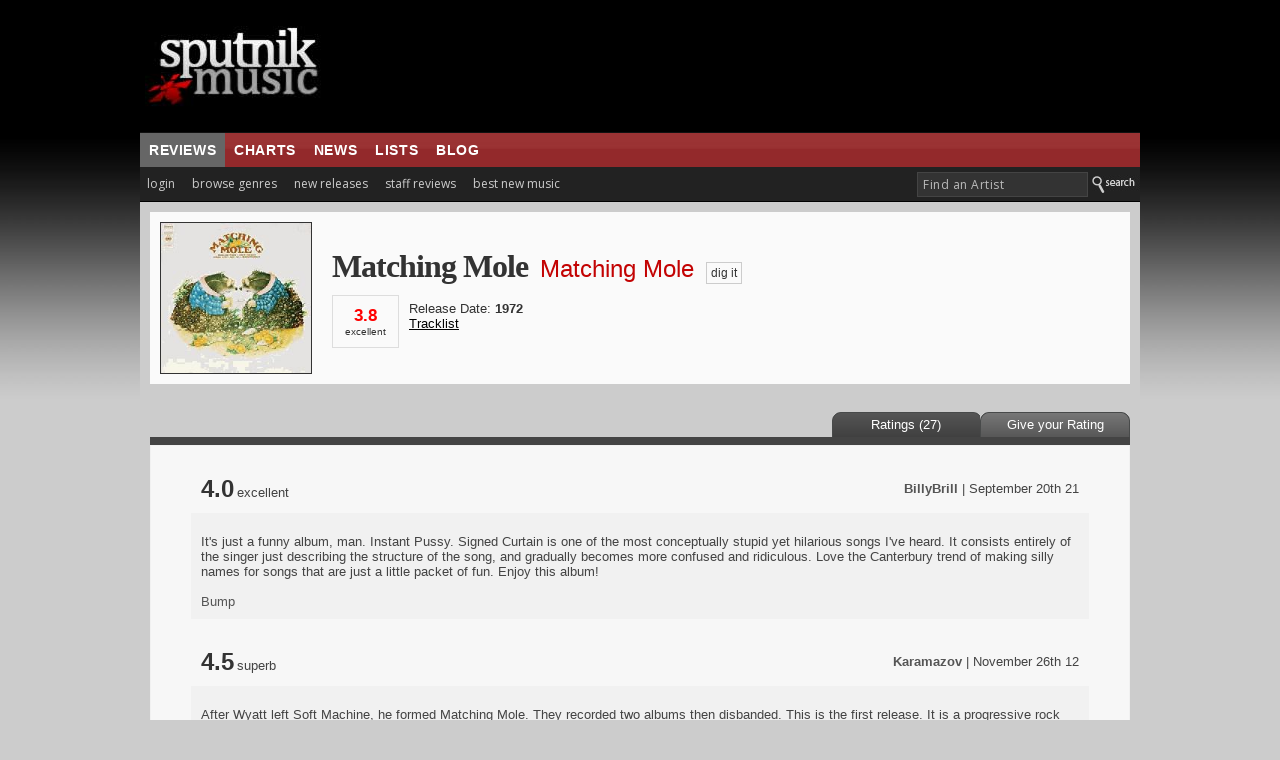

--- FILE ---
content_type: text/html; charset=UTF-8
request_url: https://www.sputnikmusic.com/soundoff.php?albumid=89417
body_size: 10623
content:

<!DOCTYPE HTML PUBLIC "-//W3C//DTD HTML 4.01 Transitional//EN"
"https://www.w3.org/TR/html4/loose.dtd">
<html>
<head>
<title>Matching Mole - Matching Mole User Opinions - sputnikmusic</title>
<meta http-equiv="Content-Type" content="text/html; charset=iso-8859-1">
<meta name="google-site-verification" content="ccLadDLEdTMM_pAr9UpQlPXrRbmBCXFL_yjOCDVIJ5I" />
<meta name="robots" content="index,follow" />
<meta name="robots" content="NOODP">

<meta name="description" content="Sputnikmusic is a premier source for music reviews and music news, covering the best albums in indie, metal, and punk.">
<meta http-equiv="X-UA-Compatible" content="IE=edge" />

<style type=text/css>
#slidenav {
    position:absolute;
    z-index:999;
    background-color:#333;
    padding:20px;
    width:540px;
    top:30px;
    left:0;
    display:none;
}
</style>

<link href='https://fonts.googleapis.com/css?family=Open+Sans:400,700' rel='stylesheet' type='text/css'>
<script>(function(){/*

 Copyright The Closure Library Authors.
 SPDX-License-Identifier: Apache-2.0
*/
'use strict';var g=function(a){var b=0;return function(){return b<a.length?{done:!1,value:a[b++]}:{done:!0}}},l=this||self,m=/^[\w+/_-]+[=]{0,2}$/,p=null,q=function(){},r=function(a){var b=typeof a;if("object"==b)if(a){if(a instanceof Array)return"array";if(a instanceof Object)return b;var c=Object.prototype.toString.call(a);if("[object Window]"==c)return"object";if("[object Array]"==c||"number"==typeof a.length&&"undefined"!=typeof a.splice&&"undefined"!=typeof a.propertyIsEnumerable&&!a.propertyIsEnumerable("splice"))return"array";
if("[object Function]"==c||"undefined"!=typeof a.call&&"undefined"!=typeof a.propertyIsEnumerable&&!a.propertyIsEnumerable("call"))return"function"}else return"null";else if("function"==b&&"undefined"==typeof a.call)return"object";return b},u=function(a,b){function c(){}c.prototype=b.prototype;a.prototype=new c;a.prototype.constructor=a};var v=function(a,b){Object.defineProperty(l,a,{configurable:!1,get:function(){return b},set:q})};var y=function(a,b){this.b=a===w&&b||"";this.a=x},x={},w={};var aa=function(a,b){a.src=b instanceof y&&b.constructor===y&&b.a===x?b.b:"type_error:TrustedResourceUrl";if(null===p)b:{b=l.document;if((b=b.querySelector&&b.querySelector("script[nonce]"))&&(b=b.nonce||b.getAttribute("nonce"))&&m.test(b)){p=b;break b}p=""}b=p;b&&a.setAttribute("nonce",b)};var z=function(){return Math.floor(2147483648*Math.random()).toString(36)+Math.abs(Math.floor(2147483648*Math.random())^+new Date).toString(36)};var A=function(a,b){b=String(b);"application/xhtml+xml"===a.contentType&&(b=b.toLowerCase());return a.createElement(b)},B=function(a){this.a=a||l.document||document};B.prototype.appendChild=function(a,b){a.appendChild(b)};var C=function(a,b,c,d,e,f){try{var k=a.a,h=A(a.a,"SCRIPT");h.async=!0;aa(h,b);k.head.appendChild(h);h.addEventListener("load",function(){e();d&&k.head.removeChild(h)});h.addEventListener("error",function(){0<c?C(a,b,c-1,d,e,f):(d&&k.head.removeChild(h),f())})}catch(n){f()}};var ba=l.atob("aHR0cHM6Ly93d3cuZ3N0YXRpYy5jb20vaW1hZ2VzL2ljb25zL21hdGVyaWFsL3N5c3RlbS8xeC93YXJuaW5nX2FtYmVyXzI0ZHAucG5n"),ca=l.atob("WW91IGFyZSBzZWVpbmcgdGhpcyBtZXNzYWdlIGJlY2F1c2UgYWQgb3Igc2NyaXB0IGJsb2NraW5nIHNvZnR3YXJlIGlzIGludGVyZmVyaW5nIHdpdGggdGhpcyBwYWdlLg=="),da=l.atob("RGlzYWJsZSBhbnkgYWQgb3Igc2NyaXB0IGJsb2NraW5nIHNvZnR3YXJlLCB0aGVuIHJlbG9hZCB0aGlzIHBhZ2Uu"),ea=function(a,b,c){this.b=a;this.f=new B(this.b);this.a=null;this.c=[];this.g=!1;this.i=b;this.h=c},F=function(a){if(a.b.body&&!a.g){var b=
function(){D(a);l.setTimeout(function(){return E(a,3)},50)};C(a.f,a.i,2,!0,function(){l[a.h]||b()},b);a.g=!0}},D=function(a){for(var b=G(1,5),c=0;c<b;c++){var d=H(a);a.b.body.appendChild(d);a.c.push(d)}b=H(a);b.style.bottom="0";b.style.left="0";b.style.position="fixed";b.style.width=G(100,110).toString()+"%";b.style.zIndex=G(2147483544,2147483644).toString();b.style["background-color"]=I(249,259,242,252,219,229);b.style["box-shadow"]="0 0 12px #888";b.style.color=I(0,10,0,10,0,10);b.style.display=
"flex";b.style["justify-content"]="center";b.style["font-family"]="Roboto, Arial";c=H(a);c.style.width=G(80,85).toString()+"%";c.style.maxWidth=G(750,775).toString()+"px";c.style.margin="24px";c.style.display="flex";c.style["align-items"]="flex-start";c.style["justify-content"]="center";d=A(a.f.a,"IMG");d.className=z();d.src=ba;d.style.height="24px";d.style.width="24px";d.style["padding-right"]="16px";var e=H(a),f=H(a);f.style["font-weight"]="bold";f.textContent=ca;var k=H(a);k.textContent=da;J(a,
e,f);J(a,e,k);J(a,c,d);J(a,c,e);J(a,b,c);a.a=b;a.b.body.appendChild(a.a);b=G(1,5);for(c=0;c<b;c++)d=H(a),a.b.body.appendChild(d),a.c.push(d)},J=function(a,b,c){for(var d=G(1,5),e=0;e<d;e++){var f=H(a);b.appendChild(f)}b.appendChild(c);c=G(1,5);for(d=0;d<c;d++)e=H(a),b.appendChild(e)},G=function(a,b){return Math.floor(a+Math.random()*(b-a))},I=function(a,b,c,d,e,f){return"rgb("+G(Math.max(a,0),Math.min(b,255)).toString()+","+G(Math.max(c,0),Math.min(d,255)).toString()+","+G(Math.max(e,0),Math.min(f,
255)).toString()+")"},H=function(a){a=A(a.f.a,"DIV");a.className=z();return a},E=function(a,b){0>=b||null!=a.a&&0!=a.a.offsetHeight&&0!=a.a.offsetWidth||(fa(a),D(a),l.setTimeout(function(){return E(a,b-1)},50))},fa=function(a){var b=a.c;var c="undefined"!=typeof Symbol&&Symbol.iterator&&b[Symbol.iterator];b=c?c.call(b):{next:g(b)};for(c=b.next();!c.done;c=b.next())(c=c.value)&&c.parentNode&&c.parentNode.removeChild(c);a.c=[];(b=a.a)&&b.parentNode&&b.parentNode.removeChild(b);a.a=null};var ia=function(a,b,c,d,e){var f=ha(c),k=function(n){n.appendChild(f);l.setTimeout(function(){f?(0!==f.offsetHeight&&0!==f.offsetWidth?b():a(),f.parentNode&&f.parentNode.removeChild(f)):a()},d)},h=function(n){document.body?k(document.body):0<n?l.setTimeout(function(){h(n-1)},e):b()};h(3)},ha=function(a){var b=document.createElement("div");b.className=a;b.style.width="1px";b.style.height="1px";b.style.position="absolute";b.style.left="-10000px";b.style.top="-10000px";b.style.zIndex="-10000";return b};var K={},L=null;var M=function(){},N="function"==typeof Uint8Array,O=function(a,b){a.b=null;b||(b=[]);a.j=void 0;a.f=-1;a.a=b;a:{if(b=a.a.length){--b;var c=a.a[b];if(!(null===c||"object"!=typeof c||Array.isArray(c)||N&&c instanceof Uint8Array)){a.g=b-a.f;a.c=c;break a}}a.g=Number.MAX_VALUE}a.i={}},P=[],Q=function(a,b){if(b<a.g){b+=a.f;var c=a.a[b];return c===P?a.a[b]=[]:c}if(a.c)return c=a.c[b],c===P?a.c[b]=[]:c},R=function(a,b,c){a.b||(a.b={});if(!a.b[c]){var d=Q(a,c);d&&(a.b[c]=new b(d))}return a.b[c]};
M.prototype.h=N?function(){var a=Uint8Array.prototype.toJSON;Uint8Array.prototype.toJSON=function(){var b;void 0===b&&(b=0);if(!L){L={};for(var c="ABCDEFGHIJKLMNOPQRSTUVWXYZabcdefghijklmnopqrstuvwxyz0123456789".split(""),d=["+/=","+/","-_=","-_.","-_"],e=0;5>e;e++){var f=c.concat(d[e].split(""));K[e]=f;for(var k=0;k<f.length;k++){var h=f[k];void 0===L[h]&&(L[h]=k)}}}b=K[b];c=[];for(d=0;d<this.length;d+=3){var n=this[d],t=(e=d+1<this.length)?this[d+1]:0;h=(f=d+2<this.length)?this[d+2]:0;k=n>>2;n=(n&
3)<<4|t>>4;t=(t&15)<<2|h>>6;h&=63;f||(h=64,e||(t=64));c.push(b[k],b[n],b[t]||"",b[h]||"")}return c.join("")};try{return JSON.stringify(this.a&&this.a,S)}finally{Uint8Array.prototype.toJSON=a}}:function(){return JSON.stringify(this.a&&this.a,S)};var S=function(a,b){return"number"!==typeof b||!isNaN(b)&&Infinity!==b&&-Infinity!==b?b:String(b)};M.prototype.toString=function(){return this.a.toString()};var T=function(a){O(this,a)};u(T,M);var U=function(a){O(this,a)};u(U,M);var ja=function(a,b){this.c=new B(a);var c=R(b,T,5);c=new y(w,Q(c,4)||"");this.b=new ea(a,c,Q(b,4));this.a=b},ka=function(a,b,c,d){b=new T(b?JSON.parse(b):null);b=new y(w,Q(b,4)||"");C(a.c,b,3,!1,c,function(){ia(function(){F(a.b);d(!1)},function(){d(!0)},Q(a.a,2),Q(a.a,3),Q(a.a,1))})};var la=function(a,b){V(a,"internal_api_load_with_sb",function(c,d,e){ka(b,c,d,e)});V(a,"internal_api_sb",function(){F(b.b)})},V=function(a,b,c){a=l.btoa(a+b);v(a,c)},W=function(a,b,c){for(var d=[],e=2;e<arguments.length;++e)d[e-2]=arguments[e];e=l.btoa(a+b);e=l[e];if("function"==r(e))e.apply(null,d);else throw Error("API not exported.");};var X=function(a){O(this,a)};u(X,M);var Y=function(a){this.h=window;this.a=a;this.b=Q(this.a,1);this.f=R(this.a,T,2);this.g=R(this.a,U,3);this.c=!1};Y.prototype.start=function(){ma();var a=new ja(this.h.document,this.g);la(this.b,a);na(this)};
var ma=function(){var a=function(){if(!l.frames.googlefcPresent)if(document.body){var b=document.createElement("iframe");b.style.display="none";b.style.width="0px";b.style.height="0px";b.style.border="none";b.style.zIndex="-1000";b.style.left="-1000px";b.style.top="-1000px";b.name="googlefcPresent";document.body.appendChild(b)}else l.setTimeout(a,5)};a()},na=function(a){var b=Date.now();W(a.b,"internal_api_load_with_sb",a.f.h(),function(){var c;var d=a.b,e=l[l.btoa(d+"loader_js")];if(e){e=l.atob(e);
e=parseInt(e,10);d=l.btoa(d+"loader_js").split(".");var f=l;d[0]in f||"undefined"==typeof f.execScript||f.execScript("var "+d[0]);for(;d.length&&(c=d.shift());)d.length?f[c]&&f[c]!==Object.prototype[c]?f=f[c]:f=f[c]={}:f[c]=null;c=Math.abs(b-e);c=1728E5>c?0:c}else c=-1;0!=c&&(W(a.b,"internal_api_sb"),Z(a,Q(a.a,6)))},function(c){Z(a,c?Q(a.a,4):Q(a.a,5))})},Z=function(a,b){a.c||(a.c=!0,a=new l.XMLHttpRequest,a.open("GET",b,!0),a.send())};(function(a,b){l[a]=function(c){for(var d=[],e=0;e<arguments.length;++e)d[e-0]=arguments[e];l[a]=q;b.apply(null,d)}})("__d3lUW8vwsKlB__",function(a){"function"==typeof window.atob&&(a=window.atob(a),a=new X(a?JSON.parse(a):null),(new Y(a)).start())});}).call(this);

window.__d3lUW8vwsKlB__("[base64]");</script>

<script type='text/javascript'>
  var googletag = googletag || {};
  googletag.cmd = googletag.cmd || [];
  (function() {
    var gads = document.createElement('script');
    gads.async = true;
    gads.type = 'text/javascript';
    var useSSL = 'https:' == document.location.protocol;
    gads.src = (useSSL ? 'https:' : 'http:') +
      '//www.googletagservices.com/tag/js/gpt.js';
    var node = document.getElementsByTagName('script')[0];
    node.parentNode.insertBefore(gads, node);
  })();
</script>

<script type='text/javascript'>
  googletag.cmd.push(function() {
    googletag.defineSlot('/171684353/Sputnik_300x250', [300, 250], 'div-gpt-ad-1452878747555-0').addService(googletag.pubads());
    googletag.defineSlot('/171684353/Sputnik_728x90', [728, 90], 'div-gpt-ad-1452878747555-1').addService(googletag.pubads());
    googletag.pubads().enableSingleRequest();
    googletag.pubads().collapseEmptyDivs();
		googletag.pubads().disableInitialLoad();
    googletag.enableServices();
  });
</script>


<script>
//load the apstag.js library
!function(a9,a,p,s,t,A,g){if(a[a9])return;function q(c,r){a[a9]._Q.push([c,r])}a[a9]={init:function(){q("i",arguments)},fetchBids:function(){q("f",arguments)},setDisplayBids:function(){},targetingKeys:function(){return[]},_Q:[]};A=p.createElement(s);A.async=!0;A.src=t;g=p.getElementsByTagName(s)[0];g.parentNode.insertBefore(A,g)}("apstag",window,document,"script","//c.amazon-adsystem.com/aax2/apstag.js");

//initialize the apstag.js library on the page to allow bidding
apstag.init({
     pubID: 'd4f82215-a9c4-4e2b-a09d-1713dd02f7a4', //enter your pub ID here as shown above, it must within quotes
     adServer: 'googletag'
});
apstag.fetchBids({
     slots: [{
         slotID: 'div-gpt-ad-1452878747555-0', //example: 'div-gpt-ad-1475102693815-0'
         slotName: '/171684353/Sputnik_300x250', //example: '12345/box-1'
         sizes: [[300, 250]] //example: [[300,250], [300,600]]
     },
     {
         slotID: 'div-gpt-ad-1452878747555-1', //example: 'div-gpt-ad-1475185990716-0'
         slotName: '/171684353/Sputnik_728x90', //example: '12345/leaderboard-1'
         sizes: [[728, 90]] //example: [[728,90]]
     }],
     timeout: 2e3
}, function(bids) {
     // set apstag targeting on googletag, then trigger the first DFP request in googletag's disableInitialLoad integration
     googletag.cmd.push(function(){
         apstag.setDisplayBids();
         googletag.pubads().refresh();
     });
});
</script>



<link rel="stylesheet" href="/newstyle2.css" type="text/css" title="light" />


<style type=text/css>
<!--
	:link	 { Text-Decoration : None; color: #333; }
	:active	 { Text-Decoration : None; color: #333; }
	:visited { Text-Decoration : None; color: #333; }
	a:hover	 { text-decoration: underline; }

		.ui-menu-item{
		font-size:10px;
		}

			--></style>
<script type="text/javascript" src="https://ajax.googleapis.com/ajax/libs/jquery/1.4.4/jquery.min.js"></script>
<link rel="stylesheet" type="text/css" href="/scripts/jquery-ui.css">
			<script async type="text/javascript" src="/scripts/buttons.js"></script>
	
<script type="text/javascript" src="https://ajax.googleapis.com/ajax/libs/jqueryui/1.8.7/jquery-ui.min.js"></script>


<link rel="stylesheet" href="/boxy-0.1.4/docs/stylesheets/boxy.css" type="text/css" />
<script async type='text/javascript' src='/boxy-0.1.4/docs/javascripts/jquery.boxy.js'></script>


<script>
	$(function() {
		var cache = {},
			lastXhr;
		$( "#birds" ).autocomplete({
			minLength: 3,
			source: function( request, response ) {
				var term = request.term;
				if ( term in cache ) {
					response( cache[ term ] );
					return;
				}

				lastXhr = $.getJSON( "/bsearch.php", request, function( data, status, xhr ) {
					cache[ term ] = data;
					if ( xhr === lastXhr ) {
						response( data );
					}
				});
			}
		});
	});
	</script>

  <script>
  $(document).ready(function(){
    $("#tabs").tabs();
  });
  </script>

  

<script async type="text/javascript" src="/includes/rest.js"></script>
<script async type="text/javascript" src="/includes/ajaxtabs.js"></script>

<script type='text/javascript'>
$(document).ready(function() {
    $('#slidebox').hide();
    $('a#slide2').click(function() {
	$('#slidebox').show();
	$('#hidebox').hide();
	return false;
    });

    $('a#hide').click(function() {
	$('#slidebox').hide();
	$('#hidebox').show();
	return false;
    });

  });
</script>
<link rel="icon" type="image/gif" href="https://sputnikmusic.com/favicon.gif">


<script>
    if (window.location.hostname !== "www.sputnikmusic.com") {
        alert("DANGER! LEAVE THIS SITE IMMEDIATELY. This domain is attempting to deceive you. Visit the true version at sputnikmusic.com");
        window.location = "https://sputnikmusic.com";
    }
</script>


 
</head>

<body bgcolor="#CCCCCC" color="#333333">


  <table width="960" border="0" cellspacing="0" cellpadding="0" align="center">
    <tr>
      <td><table width="100%" border="0" cellpadding="5" cellspacing="0" bgcolor="#000000">
        <tr>
                  <td width="24%" height="122"><a href="https://www.sputnikmusic.com/index.php"><img src="https://www.sputnikmusic.com/newdesign/images/logo2.jpg" width="230" border="0" height="112" style="margin-right:10px;"></a></td>
          <td width="750">
<div style="margin:0px;padding:0px;">
<!-- /171684353/Sputnik_728x90 -->
<div id='div-gpt-ad-1452878747555-1' style='height:90px; width:728px;'>
<script type='text/javascript'>
googletag.cmd.push(function() { googletag.display('div-gpt-ad-1452878747555-1'); });
</script>
</div>
</div>


</td></tr></table></td></tr>
    <tr valign="top">
      <td>
        <table width="100%" border="0" cellpadding="0" cellspacing="0">
          <tr>
            <td valign="top">
                <table width="100%" border="0" cellpadding="0" cellspacing="0">
                  <tr>
                    <td width="70%" height="31" valign="middle" background="/images/redsplit.jpg" bgcolor="#993333" style="border-top:1px solid #111;">
<ul class="nav5" style="margin:0px;">
<li class=nav5selected><a href="https://www.sputnikmusic.com/index.php" title="">reviews</a></li>

<li><a href="https://www.sputnikmusic.com/best/albums/2022/">charts</a></li>

<li><a href="https://www.sputnikmusic.com/musicnews.php" title="">news</a></li>

<li><a href="https://www.sputnikmusic.com/updates.php" title="">lists</a></li>
<li><a href="https://www.sputnikmusic.com/blog" title="">blog</a></li>

  </ul></td><td width="30%" background="/images/redsplit.jpg" bgcolor="#993333" style="padding:5px;border-top:1px solid #111;">&nbsp;</td>
        </tr><tr><td width="70%" valign="top" bgcolor="#222222" style="padding:4px;padding-left:0px;">


    <ul id="tabnav">
    <li class="tab1"><a href="/login.php">login</a></li>
<li class="tab1" id="browsegenre"><a href="#">browse genres</a>

<div id="slidenav">



</div>

</li>
<li class="tab1"><a href="/newreleases.php">new releases</a></li>
<li class="tab1"><a href="/reviews/albums">staff reviews</a></li>

<li class="tab1"><a href="/bestnewmusic">best new music</a></li>
</ul></td>
<form name=form style="clear:both;" action=https://www.sputnikmusic.com/search_results.php>
<td width="30%" valign="middle" align="right" bgcolor="#222222">
<input type="hidden" name="genreid" value="51"><input type="hidden" name="search_in" value="Bands">
			<input name="search_text" type="text" id="birds" size="25" style="font-family: 'Open Sans',Helvetica;letter-spacing:.5px;font-size: 9pt; color:#bbb;border: 1px solid #444;padding:
3px;background-color: #333;padding-left:5px;margin-bottom:4px;" onFocus="MM_setTextOfTextfield('birds','','')" value="Find an Artist">
<input value="Search" class="search_button" src="https://www.sputnikmusic.com/newdesign/images/search.jpg" style="margin-bottom:-4px;" type="image">
</td></form></tr><tr><td colspan="2" bgcolor="#000000" height="1" style="padding:0;margin:0;line-height:0;font-size:0;"></td></tr><tr>
 <td width="100%" valign="top" bgcolor="#CCCCCC" colspan="2" style="padding:7px;">
<Table width=100% align=center cellpadding=1><tr><td>

<table width=100% cellpadding=10 cellspacing=0 class=tableborder><tr class=alt1><td align=left valign=middle><img src=images/albums/89417.jpg border=1 width=150 height=150></td><td width=90% valign=middle><a style="text-decoration:none;" href="bands/Matching-Mole/31458/"><span style="font-family:Verdana;letter-spacing:-1px;text-decoration:none;"><font size=6 color=#333333><b>Matching Mole</a></font></span></b>&nbsp;&nbsp;&nbsp;<font size=5 class=brighttext>Matching Mole</i></font><ul class="pagination" style="margin:0px;margin-left:10px;list-style-type: none;display: inline;margin-bottom:2px;"><li><a href=digging.php?Submit=Submit&amp;a=89417&amp;band_name=Matching+Mole&amp;album_name=Matching+Mole>dig it</a></li></ul>
<br><table cellpadding=0 cellspacing=0><tr><td><div style="margin-right:10px;margin-top:10px;position:relative;float:left;width:45px;text-align:center;padding:10px;border:1px solid #ddd;"><span style="font-size:17px;font-weight:bold;color:#ff0000;">3.8</span><br><span style="font-size:10px;">excellent</span></div>
	</td><td valign=middle><font size=2 color=#333333>Release Date: <b>1972</b>		<br><a onclick='Boxy.load("/tracklist.php?albumid=89417",{title: "Tracklist",modal:true})' href='#a' style="text-decoration:underline;">Tracklist</a>
			</td><td align=left valign=bottom></tr></table>

	</td><td style="padding-right:-40px;margin-right:-100px;" width=240 align=right></td></tr></table><br><table width=100% cellpadding=0 cellspacing=0 style="padding-top:10px;"><tr><td width=550 valign=top>&nbsp;</td><td width=150></td><td width=140 align=center class=reviewtabs_selected><font size=2 class=white>Ratings (27)</td>
<td width=140 nowrap align=center class=reviewtabs onmouseover="this.className='reviewtabs_selected';" onmouseout="this.className='reviewtabs';" OnClick="window.location.href = '#add'" ><font size=2 class=white>Give your Rating</td></tr></table>
<table width=100% cellpadding=40 cellspacing=1 border=0 style="border-top:8px solid #444;" class=alt2><tr class=default><Td colspan=2 bgcolor=#F7F7F7 style="padding-top:10px;"><p style="padding:0px;"><table width=100% cellpadding=10 cellspacing=0><tr><td valign=middle><font class=reviewheading size=5><b>4.0</font></b> <font size=2 class=mediumtext>excellent</td><td align=right><font class=mediumtext size=2><b><a href=/user/BillyBrill>BillyBrill</a> </b> | September 20th 21</td></tr><tr class=alt2><td colspan=2><font size=1 class=mediumtext><br><font size=2>It's just a funny album, man. Instant Pussy. Signed Curtain is one of the most conceptually stupid yet hilarious songs I've heard. It consists entirely of the singer just describing the structure of the song, and gradually becomes more confused and ridiculous. Love the Canterbury trend of making silly names for songs that are just a little packet of fun. Enjoy this album!<Br><br><font size=2 class=darktext2><a href=bump2.php?soundid=232918 target=_blank>Bump</a></font></td></tr></table><br></p><p style="padding:0px;"><a name=83340></a><table width=100% cellpadding=10 cellspacing=0><tr><td valign=middle><font class=reviewheading size=5><b>4.5</font></b> <font size=2 class=mediumtext>superb</td><td align=right><font class=mediumtext size=2><b><a href=/user/Karamazov>Karamazov</a> </b> | November 26th 12</td></tr><tr class=alt2><td colspan=2><font size=1 class=mediumtext><br><font size=2>After Wyatt left Soft Machine, he formed Matching Mole. They recorded two albums then disbanded. This is the first release. It is a progressive rock classic. If you are into the Canterbury Scene, you will love this album. Up there with the first four Soft machine albums.<Br><br><font size=2 class=darktext2><a href=bump2.php?soundid=83340 target=_blank>Bump</a></font></td></tr></table><br></p><table width=100% style="border-bottom:1px dotted #888;" cellpadding=10 cellspacing=0 ><tr><td valign=middle><font class=reviewheading size=5><b>3.5</font></b> <font size=2 class=mediumtext>great</td><td align=right><font class=mediumtext size=2><b><a href=/user/LokitheTrickster>LokitheTrickster</a> </b> | November 13th 23</td></tr></table><table width=100% style="border-bottom:1px dotted #888;" cellpadding=10 cellspacing=0 ><tr><td valign=middle><font class=reviewheading size=5><b>3.5</font></b> <font size=2 class=mediumtext>great</td><td align=right><font class=mediumtext size=2><b><a href=/user/Relinquish>Relinquish</a> </b> | November 14th 21</td></tr></table><table width=100% style="border-bottom:1px dotted #888;" cellpadding=10 cellspacing=0 ><tr><td valign=middle><font class=reviewheading size=5><b>3.5</font></b> <font size=2 class=mediumtext>great</td><td align=right><font class=mediumtext size=2><b><a href=/user/daiguit91Kider>daiguit91Kider</a> </b> | September 4th 21</td></tr></table><table width=100% style="border-bottom:1px dotted #888;" cellpadding=10 cellspacing=0 ><tr><td valign=middle><font class=reviewheading size=5><b>2.5</font></b> <font size=2 class=mediumtext>average</td><td align=right><font class=mediumtext size=2><b><a href=/user/Pangea>Pangea</a> </b> | February 23rd 21</td></tr></table><table width=100% style="border-bottom:1px dotted #888;" cellpadding=10 cellspacing=0 ><tr><td valign=middle><font class=reviewheading size=5><b>2.0</font></b> <font size=2 class=mediumtext>poor</td><td align=right><font class=mediumtext size=2><b><a href=/user/DoofDoof>doofy</a> </b> | May 20th 20</td></tr></table><table width=100% style="border-bottom:1px dotted #888;" cellpadding=10 cellspacing=0 ><tr><td valign=middle><font class=reviewheading size=5><b>3.0</font></b> <font size=2 class=mediumtext>good</td><td align=right><font class=mediumtext size=2><b><a href=/user/pillsofeasypain>fight the misfortune</a> </b> | January 2nd 20</td></tr></table><table width=100% style="border-bottom:1px dotted #888;" cellpadding=10 cellspacing=0 ><tr><td valign=middle><font class=reviewheading size=5><b>3.0</font></b> <font size=2 class=mediumtext>good</td><td align=right><font class=mediumtext size=2><b><a href=/user/Akifexx>Akifexx</a> </b> | July 12th 19</td></tr></table><table width=100% style="border-bottom:1px dotted #888;" cellpadding=10 cellspacing=0 ><tr><td valign=middle><font class=reviewheading size=5><b>3.5</font></b> <font size=2 class=mediumtext>great</td><td align=right><font class=mediumtext size=2><b><a href=/user/lordworm00>lordworm00</a> </b> | April 15th 19</td></tr></table><table width=100% style="border-bottom:1px dotted #888;" cellpadding=10 cellspacing=0 ><tr><td valign=middle><font class=reviewheading size=5><b>4.5</font></b> <font size=2 class=mediumtext>superb</td><td align=right><font class=mediumtext size=2><b><a href=/user/ElviGemini>ElviGemini</a> </b> | January 16th 18</td></tr></table><table width=100% style="border-bottom:1px dotted #888;" cellpadding=10 cellspacing=0 ><tr><td valign=middle><font class=reviewheading size=5><b>4.5</font></b> <font size=2 class=mediumtext>superb</td><td align=right><font class=mediumtext size=2><b><a href=/user/gocsa666>gocsa666</a> </b> | May 8th 17</td></tr></table><table width=100% style="border-bottom:1px dotted #888;" cellpadding=10 cellspacing=0 ><tr><td valign=middle><font class=reviewheading size=5><b>4.5</font></b> <font size=2 class=mediumtext>superb</td><td align=right><font class=mediumtext size=2><b><a href=/user/El+Olam>El Olam</a> </b> | November 27th 16</td></tr></table><table width=100% style="border-bottom:1px dotted #888;" cellpadding=10 cellspacing=0 ><tr><td valign=middle><font class=reviewheading size=5><b>5.0</font></b> <font size=2 class=mediumtext>classic</td><td align=right><font class=mediumtext size=2><b><a href=/user/loulou>loulou</a> </b> | October 28th 16</td></tr></table><table width=100% style="border-bottom:1px dotted #888;" cellpadding=10 cellspacing=0 ><tr><td valign=middle><font class=reviewheading size=5><b>3.5</font></b> <font size=2 class=mediumtext>great</td><td align=right><font class=mediumtext size=2><b><a href=/user/Anthracks>Anthracks</a> </b> | September 5th 16</td></tr></table><table width=100% style="border-bottom:1px dotted #888;" cellpadding=10 cellspacing=0 ><tr><td valign=middle><font class=reviewheading size=5><b>4.5</font></b> <font size=2 class=mediumtext>superb</td><td align=right><font class=mediumtext size=2><b><a href=/user/TheHung89>TheHung89</a> </b> | July 27th 16</td></tr></table><table width=100% style="border-bottom:1px dotted #888;" cellpadding=10 cellspacing=0 ><tr><td valign=middle><font class=reviewheading size=5><b>4.0</font></b> <font size=2 class=mediumtext>excellent</td><td align=right><font class=mediumtext size=2><b><a href=/user/zundza>zundza</a> </b> | July 4th 16</td></tr></table><table width=100% style="border-bottom:1px dotted #888;" cellpadding=10 cellspacing=0 ><tr><td valign=middle><font class=reviewheading size=5><b>5.0</font></b> <font size=2 class=mediumtext>classic</td><td align=right><font class=mediumtext size=2><b><a href=/user/Ogop>Ogop</a> </b> | May 16th 16</td></tr></table><table width=100% style="border-bottom:1px dotted #888;" cellpadding=10 cellspacing=0 ><tr><td valign=middle><font class=reviewheading size=5><b>4.0</font></b> <font size=2 class=mediumtext>excellent</td><td align=right><font class=mediumtext size=2><b><a href=/user/zoquihuehue>zoquihuehue</a> </b> | March 1st 16</td></tr></table><table width=100% style="border-bottom:1px dotted #888;" cellpadding=10 cellspacing=0 ><tr><td valign=middle><font class=reviewheading size=5><b>4.0</font></b> <font size=2 class=mediumtext>excellent</td><td align=right><font class=mediumtext size=2><b><a href=/user/afangman92>afangman92</a> </b> | March 31st 15</td></tr></table><table width=100% style="border-bottom:1px dotted #888;" cellpadding=10 cellspacing=0 ><tr><td valign=middle><font class=reviewheading size=5><b>4.0</font></b> <font size=2 class=mediumtext>excellent</td><td align=right><font class=mediumtext size=2><b><a href=/user/Jethro42>Jethro42</a> </b> | December 21st 14</td></tr></table><table width=100% style="border-bottom:1px dotted #888;" cellpadding=10 cellspacing=0 ><tr><td valign=middle><font class=reviewheading size=5><b>4.0</font></b> <font size=2 class=mediumtext>excellent</td><td align=right><font class=mediumtext size=2><b><a href=/user/christeph>christeph</a> </b> | December 7th 13</td></tr></table><table width=100% style="border-bottom:1px dotted #888;" cellpadding=10 cellspacing=0 ><tr><td valign=middle><font class=reviewheading size=5><b>4.0</font></b> <font size=2 class=mediumtext>excellent</td><td align=right><font class=mediumtext size=2><b><a href=/user/Greem>Greem</a> </b> | November 4th 13</td></tr></table><table width=100% style="border-bottom:1px dotted #888;" cellpadding=10 cellspacing=0 ><tr><td valign=middle><font class=reviewheading size=5><b>4.5</font></b> <font size=2 class=mediumtext>superb</td><td align=right><font class=mediumtext size=2><b><a href=/user/Ovi>Ovi</a> </b> | November 2nd 13</td></tr></table><table width=100% style="border-bottom:1px dotted #888;" cellpadding=10 cellspacing=0 ><tr><td valign=middle><font class=reviewheading size=5><b>4.0</font></b> <font size=2 class=mediumtext>excellent</td><td align=right><font class=mediumtext size=2><b><a href=/user/elephantTalk>elephantTalk</a> </b> | July 15th 13</td></tr></table><table width=100% style="border-bottom:1px dotted #888;" cellpadding=10 cellspacing=0 ><tr><td valign=middle><font class=reviewheading size=5><b>3.0</font></b> <font size=2 class=mediumtext>good</td><td align=right><font class=mediumtext size=2><b><a href=/user/bobbi>bobbi</a> </b> | October 5th 12</td></tr></table><table width=100% style="border-bottom:1px dotted #888;" cellpadding=10 cellspacing=0 ><tr><td valign=middle><font class=reviewheading size=5><b>3.5</font></b> <font size=2 class=mediumtext>great</td><td align=right><font class=mediumtext size=2><b><a href=/user/tylerdurdenpt>tylerdurdenpt</a> </b> | December 7th 11</td></tr></table><br></td></tr><tr></table><a name=lastpost><a name="add"></a>
<p class=plaincontentbox style=\"margin-bottom:0px;\"><b><font size=3>Give Your Opinion on Matching Mole</p>
<table width=100% align=center class=dark border=0 cellspacing=1 cellpadding=10>
<tr class=alt2><Td align=center><font size=2 color=#333333><br>
You have to be logged in to rate this album <a href=login.php><b>Login</b></a> | <a href=register.php><b>Create a Profile</b></a><br><br></td></tr></table>
</td></tr></table>  </td></tr></table></td></tr></table><table width=1000 align=center>  <tr>
      <td><table border=0 width=100% cellpadding=5><tr><td valign=top style="padding-top:20px;">   
      <a href="/staff.php"><font size=2 color=#666666>STAFF & CONTRIBUTORS</font></a>   //      <a href="/contact.php"><font size=2 color=#666666>CONTACT US</font></a>
       <p>
	    <font size=1>Bands: <a href=/bandlist.php?letter=a>A</a> <a href=/bandlist.php?letter=b>B</a> <a href=/bandlist.php?letter=c>C</a> <a href=/bandlist.php?letter=d>D</a> <a href=/bandlist.php?letter=e>E</a> <a href=/bandlist.php?letter=f>F</a> <a href=/bandlist.php?letter=g>G</a> <a href=/bandlist.php?letter=h>H</a> <a href=/bandlist.php?letter=i>I</a> <a href=/bandlist.php?letter=j>J</a> <a href=/bandlist.php?letter=k>K</a> <a href=/bandlist.php?letter=l>L</a> <a href=/bandlist.php?letter=m>M</a> <a href=/bandlist.php?letter=n>N</a> <a href=/bandlist.php?letter=o>O</a> <a href=/bandlist.php?letter=p>P</a> <a href=/bandlist.php?letter=q>Q</a> <a href=/bandlist.php?letter=r>R</a> <a href=/bandlist.php?letter=s>S</a> <a href=/bandlist.php?letter=t>T</a> <a href=/bandlist.php?letter=u>U</a> <a href=/bandlist.php?letter=v>V</a> <a href=/bandlist.php?letter=w>W</a> <a href=/bandlist.php?letter=x>X</a> <a href=/bandlist.php?letter=y>Y</a> <a href=/bandlist.php?letter=z>Z</a></font></p>
      </td>
      <td align=right style="padding-top:10px;">
	<a href=http://www.facebook.com/pages/Sputnikmusic/98852079415><img border="0" src="/images/facebook_16.png"></a> <a href=http://twitter.com/sputnikmusic><img border="0" src="/images/twitter_16.png"></a>
         <br>

	    <font color="#666666" size="2" face="Verdana, Arial, Helvetica, sans-serif"><font size="1">Site Copyright
            2005-2023 Sputnikmusic.com<br>
			All Album Reviews Displayed With Permission of Authors | <a href=/terms.php><font color="#666666"> Terms of Use</font></a> | <a href=/policy.php><font color="#666666"> Privacy Policy</font></a>
			</b></font></font></p>
        </div></td>
    </tr></table></td></tr>
  </table>
  </div>

<script>
  (function(i,s,o,g,r,a,m){i['GoogleAnalyticsObject']=r;i[r]=i[r]||function(){
  (i[r].q=i[r].q||[]).push(arguments)},i[r].l=1*new Date();a=s.createElement(o),
  m=s.getElementsByTagName(o)[0];a.async=1;a.src=g;m.parentNode.insertBefore(a,m)
  })(window,document,'script','//www.google-analytics.com/analytics.js','ga');

  ga('create', 'UA-256006-1', 'auto');
  ga('send', 'pageview');

</script>



<script>
$("#slidenav").load("/static/navigation.html?t=7");
$('#browsegenre').click(function() {
        $('#slidenav').slideToggle(300);
        $(this).toggleClass('close');
    });
</script>

</html>


--- FILE ---
content_type: text/html; charset=utf-8
request_url: https://www.google.com/recaptcha/api2/aframe
body_size: 268
content:
<!DOCTYPE HTML><html><head><meta http-equiv="content-type" content="text/html; charset=UTF-8"></head><body><script nonce="qu9g5Nsu8zYLGkqvOOEcyQ">/** Anti-fraud and anti-abuse applications only. See google.com/recaptcha */ try{var clients={'sodar':'https://pagead2.googlesyndication.com/pagead/sodar?'};window.addEventListener("message",function(a){try{if(a.source===window.parent){var b=JSON.parse(a.data);var c=clients[b['id']];if(c){var d=document.createElement('img');d.src=c+b['params']+'&rc='+(localStorage.getItem("rc::a")?sessionStorage.getItem("rc::b"):"");window.document.body.appendChild(d);sessionStorage.setItem("rc::e",parseInt(sessionStorage.getItem("rc::e")||0)+1);localStorage.setItem("rc::h",'1769212043041');}}}catch(b){}});window.parent.postMessage("_grecaptcha_ready", "*");}catch(b){}</script></body></html>

--- FILE ---
content_type: application/javascript; charset=utf-8
request_url: https://fundingchoicesmessages.google.com/f/AGSKWxWv5KErebxy3egL93Ou1XnnCYrqSmdD9Gj5p1v3Zc_13SJSSYGnzvjv5qxv33Y7LwA23OF__0JanR-09wiwI7FikWPLLGmWA1ACRzYpPjDbRe66dpFbKSRVbRrEm0cE5r3euIsUcw==?fccs=W251bGwsbnVsbCxudWxsLG51bGwsbnVsbCxudWxsLFsxNzY5MjEyMDQwLDgxNzAwMDAwMF0sbnVsbCxudWxsLG51bGwsW251bGwsWzddXSwiaHR0cHM6Ly93d3cuc3B1dG5pa211c2ljLmNvbS9zb3VuZG9mZi5waHAiLG51bGwsW1s4LCJrNjFQQmptazZPMCJdLFs5LCJlbi1VUyJdLFsxOSwiMiJdLFsxNywiWzBdIl0sWzI0LCIiXSxbMjksImZhbHNlIl1dXQ
body_size: -215
content:
if (typeof __googlefc.fcKernelManager.run === 'function') {"use strict";this.default_ContributorServingResponseClientJs=this.default_ContributorServingResponseClientJs||{};(function(_){var window=this;
try{
var QH=function(a){this.A=_.t(a)};_.u(QH,_.J);var RH=_.ed(QH);var SH=function(a,b,c){this.B=a;this.params=b;this.j=c;this.l=_.F(this.params,4);this.o=new _.dh(this.B.document,_.O(this.params,3),new _.Qg(_.Qk(this.j)))};SH.prototype.run=function(){if(_.P(this.params,10)){var a=this.o;var b=_.eh(a);b=_.Od(b,4);_.ih(a,b)}a=_.Rk(this.j)?_.be(_.Rk(this.j)):new _.de;_.ee(a,9);_.F(a,4)!==1&&_.G(a,4,this.l===2||this.l===3?1:2);_.Fg(this.params,5)&&(b=_.O(this.params,5),_.hg(a,6,b));return a};var TH=function(){};TH.prototype.run=function(a,b){var c,d;return _.v(function(e){c=RH(b);d=(new SH(a,c,_.A(c,_.Pk,2))).run();return e.return({ia:_.L(d)})})};_.Tk(8,new TH);
}catch(e){_._DumpException(e)}
}).call(this,this.default_ContributorServingResponseClientJs);
// Google Inc.

//# sourceURL=/_/mss/boq-content-ads-contributor/_/js/k=boq-content-ads-contributor.ContributorServingResponseClientJs.en_US.k61PBjmk6O0.es5.O/d=1/exm=kernel_loader,loader_js_executable/ed=1/rs=AJlcJMztj-kAdg6DB63MlSG3pP52LjSptg/m=web_iab_tcf_v2_signal_executable
__googlefc.fcKernelManager.run('\x5b\x5b\x5b8,\x22\x5bnull,\x5b\x5bnull,null,null,\\\x22https:\/\/fundingchoicesmessages.google.com\/f\/AGSKWxUJ2Zt0oPZQ1Mn-mHoDWVUlU38cb5FLIPfFVGWX2tVE-nh9VJwhVm-K1w9qRPyfcRRQVtlx1-jIYXW4wpT56lWDdOkEgRDszm7MYKOWsxWvRoXdAxdOsRHu3z0-0b14TdwMKb0frg\\\\u003d\\\\u003d\\\x22\x5d,null,null,\x5bnull,null,null,\\\x22https:\/\/fundingchoicesmessages.google.com\/el\/AGSKWxVyjwEe1-NlG2w9Vn7LVt_RTMz6fRSR8uYftp-V1dA1rNdTTD7F7AVLG1eKIgi4F1qHS_hMbAYBuy6QxAaKRKo66ExvchlDjBSHhKb0zYFklUyHLsszhU_H5Xz0tWh6_dxA-1LKyQ\\\\u003d\\\\u003d\\\x22\x5d,null,\x5bnull,\x5b7\x5d\x5d\x5d,\\\x22sputnikmusic.com\\\x22,1,\\\x22en\\\x22,null,null,null,null,1\x5d\x22\x5d\x5d,\x5bnull,null,null,\x22https:\/\/fundingchoicesmessages.google.com\/f\/AGSKWxVSSekWEYUIsybjUxu52N_LTJaXdSEeh9QkWf95HiXScpcWaEKgog_jK-fw3nvnj1c5NyS_8SpUbX0jCwBbsk_j8rOyQsggdnVTlEinoWZoJ29iCYds-XBQj3mJkFqpMHFM3I3lLg\\u003d\\u003d\x22\x5d\x5d');}

--- FILE ---
content_type: application/javascript; charset=utf-8
request_url: https://fundingchoicesmessages.google.com/f/AGSKWxUwFmCNUcNGAK3GttYZKoHoPam5YuTvqFwG1akPupGR0R4ZyztV9Rh1_fBE8zAiAhWu8w-hPpQXJncez4jIv9zjCrhjCfcywyYPDRzJsd9We3wBJvbwyDdCUM8rDGhlMfboZjkhjLOIaowqR-qXJJky28-plT3Smrwdgt_Ohjy2lHMxfCPp_zc2vdFH/_/ads4.-ads-bottom./ban_ad./180x150--ad-rotators/
body_size: -1290
content:
window['0760361e-b1ef-4eb6-82d7-4b5b0ff945e4'] = true;

--- FILE ---
content_type: text/javascript
request_url: https://www.sputnikmusic.com/boxy-0.1.4/docs/javascripts/jquery.boxy.js
body_size: 5498
content:
/**
 * Boxy 0.1.4 - Facebook-style dialog, with frills
 *
 * (c) 2008 Jason Frame
 * Licensed under the MIT License (LICENSE)
 */
 
/*
 * jQuery plugin
 *
 * Options:
 *   message: confirmation message for form submit hook (default: "Please confirm:")
 * 
 * Any other options - e.g. 'clone' - will be passed onto the boxy constructor (or
 * Boxy.load for AJAX operations)
 */
jQuery.fn.boxy = function(options) {
    options = options || {};
    return this.each(function() {      
        var node = this.nodeName.toLowerCase(), self = this;
        if (node == 'a') {
            jQuery(this).click(function() {
                var active = Boxy.linkedTo(this),
                    href = this.getAttribute('href'),
                    localOptions = jQuery.extend({actuator: this, title: this.title}, options);
                    
                if (active) {
                    active.show();
                } else if (href.indexOf('#') >= 0) {
                    var content = jQuery(href.substr(href.indexOf('#'))),
                        newContent = content.clone(true);
                    content.remove();
                    localOptions.unloadOnHide = false;
                    new Boxy(newContent, localOptions);
                } else { // fall back to AJAX; could do with a same-origin check
                    if (!localOptions.cache) localOptions.unloadOnHide = true;
                    Boxy.load(this.href, localOptions);
                }
                
                return false;
            });
        } else if (node == 'form') {
            jQuery(this).bind('submit.boxy', function() {
                Boxy.confirm(options.message || 'Please confirm:', function() {
                    jQuery(self).unbind('submit.boxy').submit();
                });
                return false;
            });
        }
    });
};

//
// Boxy Class

function Boxy(element, options) {
    
    this.boxy = jQuery(Boxy.WRAPPER);
    jQuery.data(this.boxy[0], 'boxy', this);
    
    this.visible = false;
    this.options = jQuery.extend({}, Boxy.DEFAULTS, options || {});
    
    if (this.options.modal) {
        this.options = jQuery.extend(this.options, {center: true, draggable: false});
    }
    
    // options.actuator == DOM element that opened this boxy
    // association will be automatically deleted when this boxy is remove()d
    if (this.options.actuator) {
        jQuery.data(this.options.actuator, 'active.boxy', this);
    }
    
    this.setContent(element || "<div></div>");
    this._setupTitleBar();
    
    this.boxy.css('display', 'none').appendTo(document.body);
    this.toTop();

    if (this.options.fixed) {
        if (jQuery.browser.msie && jQuery.browser.version < 7) {
            this.options.fixed = false; // IE6 doesn't support fixed positioning
        } else {
            this.boxy.addClass('fixed');
        }
    }
    
    if (this.options.center && Boxy._u(this.options.x, this.options.y)) {
        this.center();
    } else {
        this.moveTo(
            Boxy._u(this.options.x) ? this.options.x : Boxy.DEFAULT_X,
            Boxy._u(this.options.y) ? this.options.y : Boxy.DEFAULT_Y
        );
    }
    
    if (this.options.show) this.show();

};

Boxy.EF = function() {};

jQuery.extend(Boxy, {
    
    WRAPPER:    "<table cellspacing='0' cellpadding='0' border='0' class='boxy-wrapper'>" +
                "<tr><td class='top-left'></td><td class='top'></td><td class='top-right'></td></tr>" +
                "<tr><td class='bleft'></td><td class='boxy-inner'></td><td class='bright'></td></tr>" +
                "<tr><td class='bottom-left'></td><td class='bottom'></td><td class='bottom-right'></td></tr>" +
                "</table>",
    
    DEFAULTS: {
        title:                  null,           // titlebar text. titlebar will not be visible if not set.
        closeable:              true,           // display close link in titlebar?
        draggable:              true,           // can this dialog be dragged?
        clone:                  false,          // clone content prior to insertion into dialog?
        actuator:               null,           // element which opened this dialog
        center:                 true,           // center dialog in viewport?
        show:                   true,           // show dialog immediately?
        modal:                  false,          // make dialog modal?
        fixed:                  true,           // use fixed positioning, if supported? absolute positioning used otherwise
        closeText:              '[close]',      // text to use for default close link
        unloadOnHide:           false,          // should this dialog be removed from the DOM after being hidden?
        clickToFront:           false,          // bring dialog to foreground on any click (not just titlebar)?
        behaviours:             Boxy.EF,        // function used to apply behaviours to all content embedded in dialog.
        afterDrop:              Boxy.EF,        // callback fired after dialog is dropped. executes in context of Boxy instance.
        afterShow:              Boxy.EF,        // callback fired after dialog becomes visible. executes in context of Boxy instance.
        afterHide:              Boxy.EF,        // callback fired after dialog is hidden. executed in context of Boxy instance.
        beforeUnload:           Boxy.EF         // callback fired after dialog is unloaded. executed in context of Boxy instance.
    },
    
    DEFAULT_X:          50,
    DEFAULT_Y:          50,
    zIndex:             1337,
    dragConfigured:     false, // only set up one drag handler for all boxys
    resizeConfigured:   false,
    dragging:           null,
    
    // load a URL and display in boxy
    // url - url to load
    // options keys (any not listed below are passed to boxy constructor)
    //   type: HTTP method, default: GET
    //   cache: cache retrieved content? default: false
    //   filter: jQuery selector used to filter remote content
    load: function(url, options) {
        
        options = options || {};
        
        var ajax = {
            url: url, type: 'GET', dataType: 'html', cache: false, success: function(html) {
                html = jQuery(html);
                if (options.filter) html = jQuery(options.filter, html);
                new Boxy(html, options);
            }
        };
        
        jQuery.each(['type', 'cache'], function() {
            if (this in options) {
                ajax[this] = options[this];
                delete options[this];
            }
        });
        
        jQuery.ajax(ajax);
        
    },
    
    // allows you to get a handle to the containing boxy instance of any element
    // e.g. <a href='#' onclick='alert(Boxy.get(this));'>inspect!</a>.
    // this returns the actual instance of the boxy 'class', not just a DOM element.
    // Boxy.get(this).hide() would be valid, for instance.
    get: function(ele) {
        var p = jQuery(ele).parents('.boxy-wrapper');
        return p.length ? jQuery.data(p[0], 'boxy') : null;
    },
    
    // returns the boxy instance which has been linked to a given element via the
    // 'actuator' constructor option.
    linkedTo: function(ele) {
        return jQuery.data(ele, 'active.boxy');
    },
    
    // displays an alert box with a given message, calling optional callback
    // after dismissal.
    alert: function(message, callback, options) {
        return Boxy.ask(message, ['OK'], callback, options);
    },
    
    // displays an alert box with a given message, calling after callback iff
    // user selects OK.
    confirm: function(message, after, options) {
        return Boxy.ask(message, ['OK', 'Cancel'], function(response) {
            if (response == 'OK') after();
        }, options);
    },
    
    // asks a question with multiple responses presented as buttons
    // selected item is returned to a callback method.
    // answers may be either an array or a hash. if it's an array, the
    // the callback will received the selected value. if it's a hash,
    // you'll get the corresponding key.
    ask: function(question, answers, callback, options) {
        
        options = jQuery.extend({modal: true, closeable: false},
                                options || {},
                                {show: true, unloadOnHide: true});
        
        var body = jQuery('<div></div>').append(jQuery('<div class="question"></div>').html(question));
        
        // ick
        var map = {}, answerStrings = [];
        if (answers instanceof Array) {
            for (var i = 0; i < answers.length; i++) {
                map[answers[i]] = answers[i];
                answerStrings.push(answers[i]);
            }
        } else {
            for (var k in answers) {
                map[answers[k]] = k;
                answerStrings.push(answers[k]);
            }
        }
        
        var buttons = jQuery('<form class="answers"></form>');
        buttons.html(jQuery.map(answerStrings, function(v) {
            return "<input type='button' value='" + v + "' />";
        }).join(' '));
        
        jQuery('input[type=button]', buttons).click(function() {
            var clicked = this;
            Boxy.get(this).hide(function() {
                if (callback) callback(map[clicked.value]);
            });
        });
        
        body.append(buttons);
        
        new Boxy(body, options);
        
    },
    
    // returns true if a modal boxy is visible, false otherwise
    isModalVisible: function() {
        return jQuery('.boxy-modal-blackout').length > 0;
    },
    
    _u: function() {
        for (var i = 0; i < arguments.length; i++)
            if (typeof arguments[i] != 'undefined') return false;
        return true;
    },
    
    _handleResize: function(evt) {
        var d = jQuery(document);
        jQuery('.boxy-modal-blackout').css('display', 'none').css({
            width: d.width(), height: d.height()
        }).css('display', 'block');
    },
    
    _handleDrag: function(evt) {
        var d;
        if (d = Boxy.dragging) {
            d[0].boxy.css({left: evt.pageX - d[1], top: evt.pageY - d[2]});
        }
    },
    
    _nextZ: function() {
        return Boxy.zIndex++;
    },
    
    _viewport: function() {
        var d = document.documentElement, b = document.body, w = window;
        return jQuery.extend(
            jQuery.browser.msie ?
                { left: b.scrollLeft || d.scrollLeft, top: b.scrollTop || d.scrollTop } :
                { left: w.pageXOffset, top: w.pageYOffset },
            !Boxy._u(w.innerWidth) ?
                { width: w.innerWidth, height: w.innerHeight } :
                (!Boxy._u(d) && !Boxy._u(d.clientWidth) && d.clientWidth != 0 ?
                    { width: d.clientWidth, height: d.clientHeight } :
                    { width: b.clientWidth, height: b.clientHeight }) );
    }

});

Boxy.prototype = {
    
    // Returns the size of this boxy instance without displaying it.
    // Do not use this method if boxy is already visible, use getSize() instead.
    estimateSize: function() {
        this.boxy.css({visibility: 'hidden', display: 'block'});
        var dims = this.getSize();
        this.boxy.css('display', 'none').css('visibility', 'visible');
        return dims;
    },
                
    // Returns the dimensions of the entire boxy dialog as [width,height]
    getSize: function() {
        return [this.boxy.width(), this.boxy.height()];
    },
    
    // Returns the dimensions of the content region as [width,height]
    getContentSize: function() {
        var c = this.getContent();
        return [c.width(), c.height()];
    },
    
    // Returns the position of this dialog as [x,y]
    getPosition: function() {
        var b = this.boxy[0];
        return [b.offsetLeft, b.offsetTop];
    },
    
    // Returns the center point of this dialog as [x,y]
    getCenter: function() {
        var p = this.getPosition();
        var s = this.getSize();
        return [Math.floor(p[0] + s[0] / 2), Math.floor(p[1] + s[1] / 2)];
    },
                
    // Returns a jQuery object wrapping the inner boxy region.
    // Not much reason to use this, you're probably more interested in getContent()
    getInner: function() {
        return jQuery('.boxy-inner', this.boxy);
    },
    
    // Returns a jQuery object wrapping the boxy content region.
    // This is the user-editable content area (i.e. excludes titlebar)
    getContent: function() {
        return jQuery('.boxy-content', this.boxy);
    },
    
    // Replace dialog content
    setContent: function(newContent) {
        newContent = jQuery(newContent).css({display: 'block'}).addClass('boxy-content');
        if (this.options.clone) newContent = newContent.clone(true);
        this.getContent().remove();
        this.getInner().append(newContent);
        this._setupDefaultBehaviours(newContent);
        this.options.behaviours.call(this, newContent);
        return this;
    },
    
    // Move this dialog to some position, funnily enough
    moveTo: function(x, y) {
        this.moveToX(x).moveToY(y);
        return this;
    },
    
    // Move this dialog (x-coord only)
    moveToX: function(x) {
        if (typeof x == 'number') this.boxy.css({left: x});
        else this.centerX();
        return this;
    },
    
    // Move this dialog (y-coord only)
    moveToY: function(y) {
        if (typeof y == 'number') this.boxy.css({top: y});
        else this.centerY();
        return this;
    },
    
    // Move this dialog so that it is centered at (x,y)
    centerAt: function(x, y) {
        var s = this[this.visible ? 'getSize' : 'estimateSize']();
        if (typeof x == 'number') this.moveToX(x - s[0] / 2);
        if (typeof y == 'number') this.moveToY(y - s[1] / 2);
        return this;
    },
    
    centerAtX: function(x) {
        return this.centerAt(x, null);
    },
    
    centerAtY: function(y) {
        return this.centerAt(null, y);
    },
    
    // Center this dialog in the viewport
    // axis is optional, can be 'x', 'y'.
    center: function(axis) {
        var v = Boxy._viewport();
        var o = this.options.fixed ? [0, 0] : [v.left, v.top];
        if (!axis || axis == 'x') this.centerAt(o[0] + v.width / 2, null);
        if (!axis || axis == 'y') this.centerAt(null, o[1] + v.height / 2);
        return this;
    },
    
    // Center this dialog in the viewport (x-coord only)
    centerX: function() {
        return this.center('x');
    },
    
    // Center this dialog in the viewport (y-coord only)
    centerY: function() {
        return this.center('y');
    },
    
    // Resize the content region to a specific size
    resize: function(width, height, after) {
        if (!this.visible) return;
        var bounds = this._getBoundsForResize(width, height);
        this.boxy.css({left: bounds[0], top: bounds[1]});
        this.getContent().css({width: bounds[2], height: bounds[3]});
        if (after) after(this);
        return this;
    },
    
    // Tween the content region to a specific size
    tween: function(width, height, after) {
        if (!this.visible) return;
        var bounds = this._getBoundsForResize(width, height);
        var self = this;
        this.boxy.stop().animate({left: bounds[0], top: bounds[1]});
        this.getContent().stop().animate({width: bounds[2], height: bounds[3]}, function() {
            if (after) after(self);
        });
        return this;
    },
    
    // Returns true if this dialog is visible, false otherwise
    isVisible: function() {
        return this.visible;    
    },
    
    // Make this boxy instance visible
    show: function() {
        if (this.visible) return;
        if (this.options.modal) {
            var self = this;
            if (!Boxy.resizeConfigured) {
                Boxy.resizeConfigured = true;
                jQuery(window).resize(function() { Boxy._handleResize(); });
            }
            this.modalBlackout = jQuery('<div class="boxy-modal-blackout"></div>')
                .css({zIndex: Boxy._nextZ(),
                      opacity: 0.7,
                      width: jQuery(document).width(),
                      height: jQuery(document).height()})
                .appendTo(document.body);
            this.toTop();
            if (this.options.closeable) {
                jQuery(document.body).bind('keypress.boxy', function(evt) {
                    var key = evt.which || evt.keyCode;
                    if (key == 27) {
                        self.hide();
                        jQuery(document.body).unbind('keypress.boxy');
                    }
                });
            }
        }
        this.boxy.stop().css({opacity: 1}).show();
        this.visible = true;
        this._fire('afterShow');
        return this;
    },
    
    // Hide this boxy instance
    hide: function(after) {
        if (!this.visible) return;
        var self = this;
        if (this.options.modal) {
            jQuery(document.body).unbind('keypress.boxy');
            this.modalBlackout.animate({opacity: 0}, function() {
                jQuery(this).remove();
            });
        }
        this.boxy.stop().animate({opacity: 0}, 300, function() {
            self.boxy.css({display: 'none'});
            self.visible = false;
            self._fire('afterHide');
            if (after) after(self);
            if (self.options.unloadOnHide) self.unload();
        });
        return this;
    },
    
    toggle: function() {
        this[this.visible ? 'hide' : 'show']();
        return this;
    },
    
    hideAndUnload: function(after) {
        this.options.unloadOnHide = true;
        this.hide(after);
        return this;
    },
    
    unload: function() {
        this._fire('beforeUnload');
        this.boxy.remove();
        if (this.options.actuator) {
            jQuery.data(this.options.actuator, 'active.boxy', false);
        }
    },
    
    // Move this dialog box above all other boxy instances
    toTop: function() {
        this.boxy.css({zIndex: Boxy._nextZ()});
        return this;
    },
    
    // Returns the title of this dialog
    getTitle: function() {
        return jQuery('> .title-bar h2', this.getInner()).html();
    },
    
    // Sets the title of this dialog
    setTitle: function(t) {
        jQuery('> .title-bar h2', this.getInner()).html(t);
        return this;
    },
    
    //
    // Don't touch these privates
    
    _getBoundsForResize: function(width, height) {
        var csize = this.getContentSize();
        var delta = [width - csize[0], height - csize[1]];
        var p = this.getPosition();
        return [Math.max(p[0] - delta[0] / 2, 0),
                Math.max(p[1] - delta[1] / 2, 0), width, height];
    },
    
    _setupTitleBar: function() {
        if (this.options.title) {
            var self = this;
            var tb = jQuery("<div class='title-bar'></div>").html("<h2>" + this.options.title + "</h2>");
            if (this.options.closeable) {
                tb.append(jQuery("<a href='#' class='close'></a>").html(this.options.closeText));
            }
            if (this.options.draggable) {
                tb[0].onselectstart = function() { return false; }
                tb[0].unselectable = 'on';
                tb[0].style.MozUserSelect = 'none';
                if (!Boxy.dragConfigured) {
                    jQuery(document).mousemove(Boxy._handleDrag);
                    Boxy.dragConfigured = true;
                }
                tb.mousedown(function(evt) {
                    self.toTop();
                    Boxy.dragging = [self, evt.pageX - self.boxy[0].offsetLeft, evt.pageY - self.boxy[0].offsetTop];
                    jQuery(this).addClass('dragging');
                }).mouseup(function() {
                    jQuery(this).removeClass('dragging');
                    Boxy.dragging = null;
                    self._fire('afterDrop');
                });
            }
            this.getInner().prepend(tb);
            this._setupDefaultBehaviours(tb);
        }
    },
    
    _setupDefaultBehaviours: function(root) {
        var self = this;
        if (this.options.clickToFront) {
            root.click(function() { self.toTop(); });
        }
        jQuery('.close', root).click(function() {
            self.hide();
            return false;
        }).mousedown(function(evt) { evt.stopPropagation(); });
    },
    
    _fire: function(event) {
        this.options[event].call(this);
    }
    
};


--- FILE ---
content_type: text/javascript
request_url: https://www.sputnikmusic.com/includes/ajaxtabs.js
body_size: 1905
content:
var ddajaxtabssettings={}
ddajaxtabssettings.bustcachevar=1
ddajaxtabssettings.loadstatustext="<img src='ajaxtabs/loading.gif' /> Requesting content..."
function ddajaxtabs(tabinterfaceid,contentdivid){this.tabinterfaceid=tabinterfaceid
this.tabs=document.getElementById(tabinterfaceid).getElementsByTagName("a")
this.enabletabpersistence=true
this.hottabspositions=[]
this.contentdivid=contentdivid
this.defaultHTML=""
this.defaultIframe='<iframe src="about:blank" marginwidth="0" marginheight="0" frameborder="0" vspace="0" hspace="0" class="tabcontentiframe" style="width:100%; height:auto; min-height: 100px"></iframe>'
this.defaultIframe=this.defaultIframe.replace(/<iframe/i,'<iframe name="'+"_ddajaxtabsiframe-"+contentdivid+'" ')
this.revcontentids=[]
this.selectedClassTarget="link"}ddajaxtabs.connect=function(pageurl,tabinstance){var page_request=false
var bustcacheparameter=""
if(window.XMLHttpRequest)page_request=new XMLHttpRequest()
else if(window.ActiveXObject){try{page_request=new ActiveXObject("Msxml2.XMLHTTP")}catch(e){try{page_request=new ActiveXObject("Microsoft.XMLHTTP")}catch(e){}}}else
return false
var ajaxfriendlyurl=pageurl.replace(/^http:\/\/[^\/]+\//i,"http://"+window.location.hostname+"/")
page_request.onreadystatechange=function(){ddajaxtabs.loadpage(page_request,pageurl,tabinstance)}
if(ddajaxtabssettings.bustcachevar)bustcacheparameter=(ajaxfriendlyurl.indexOf("?")!=-1)?"&"+new Date().getTime():"?"+new Date().getTime()
page_request.open('GET',ajaxfriendlyurl+bustcacheparameter,true)
page_request.send(null)}
ddajaxtabs.loadpage=function(page_request,pageurl,tabinstance){var divId=tabinstance.contentdivid
document.getElementById(divId).innerHTML=ddajaxtabssettings.loadstatustext
if(page_request.readyState==4&&(page_request.status==200||window.location.href.indexOf("http")==-1)){document.getElementById(divId).innerHTML=page_request.responseText
ddajaxtabs.ajaxpageloadaction(pageurl,tabinstance)}}
ddajaxtabs.ajaxpageloadaction=function(pageurl,tabinstance){tabinstance.onajaxpageload(pageurl)}
ddajaxtabs.getCookie=function(Name){var re=new RegExp(Name+"=[^;]+","i");if(document.cookie.match(re))return document.cookie.match(re)[0].split("=")[1]
return""}
ddajaxtabs.setCookie=function(name,value){document.cookie=name+"="+value+";path=/"}
ddajaxtabs.prototype={expandit:function(tabid_or_position){this.cancelautorun()
var tabref=""
try{if(typeof tabid_or_position=="string"&&document.getElementById(tabid_or_position).getAttribute("rel"))tabref=document.getElementById(tabid_or_position)
else if(parseInt(tabid_or_position)!=NaN&&this.tabs[tabid_or_position].getAttribute("rel"))tabref=this.tabs[tabid_or_position]}catch(err){alert("Invalid Tab ID or position entered!")}if(tabref!="")this.expandtab(tabref)},setpersist:function(bool){this.enabletabpersistence=bool},loadajaxpage:function(pageurl){ddajaxtabs.connect(pageurl,this)},loadiframepage:function(pageurl){this.iframedisplay(pageurl,this.contentdivid)},setselectedClassTarget:function(objstr){this.selectedClassTarget=objstr||"link"},getselectedClassTarget:function(tabref){return(this.selectedClassTarget==("linkparent".toLowerCase()))?tabref.parentNode:tabref},onajaxpageload:function(pageurl){},expandtab:function(tabref){var relattrvalue=tabref.getAttribute("rel")
var associatedrevids=(tabref.getAttribute("rev"))?","+tabref.getAttribute("rev").replace(/\s+/,"")+",":""
if(relattrvalue=="#default")document.getElementById(this.contentdivid).innerHTML=this.defaultHTML
else if(relattrvalue=="#iframe")this.iframedisplay(tabref.getAttribute("href"),this.contentdivid)
else
ddajaxtabs.connect(tabref.getAttribute("href"),this)
this.expandrevcontent(associatedrevids)
for(var i=0;i<this.tabs.length;i++){this.getselectedClassTarget(this.tabs[i]).className=(this.tabs[i].getAttribute("href")==tabref.getAttribute("href"))?"selected":""}if(this.enabletabpersistence)ddajaxtabs.setCookie(this.tabinterfaceid,tabref.tabposition)},iframedisplay:function(pageurl,contentdivid){if(typeof window.frames["_ddajaxtabsiframe-"+contentdivid]!="undefined"){try{delete window.frames["_ddajaxtabsiframe-"+contentdivid]}catch(err){}}document.getElementById(contentdivid).innerHTML=this.defaultIframe
window.frames["_ddajaxtabsiframe-"+contentdivid].location.replace(pageurl)},expandrevcontent:function(associatedrevids){var allrevids=this.revcontentids
for(var i=0;i<allrevids.length;i++){document.getElementById(allrevids[i]).style.display=(associatedrevids.indexOf(","+allrevids[i]+",")!=-1)?"block":"none"}},autorun:function(){var currentTabIndex=this.automode_currentTabIndex
var hottabspositions=this.hottabspositions
this.expandtab(this.tabs[hottabspositions[currentTabIndex]])
this.automode_currentTabIndex=(currentTabIndex<hottabspositions.length-1)?currentTabIndex+1:0},cancelautorun:function(){if(typeof this.autoruntimer!="undefined")clearInterval(this.autoruntimer)},init:function(automodeperiod){var persistedtab=ddajaxtabs.getCookie(this.tabinterfaceid)
var persisterror=true
this.automodeperiod=automodeperiod||0
this.defaultHTML=document.getElementById(this.contentdivid).innerHTML
for(var i=0;i<this.tabs.length;i++){this.tabs[i].tabposition=i
if(this.tabs[i].getAttribute("rel")){var tabinstance=this
this.hottabspositions[this.hottabspositions.length]=i
this.tabs[i].onclick=function(){tabinstance.expandtab(this)
tabinstance.cancelautorun()
return false}
if(this.tabs[i].getAttribute("rev")){this.revcontentids=this.revcontentids.concat(this.tabs[i].getAttribute("rev").split(/\s*,\s*/))}if(this.enabletabpersistence&&parseInt(persistedtab)==i||!this.enabletabpersistence&&this.getselectedClassTarget(this.tabs[i]).className=="selected"){this.expandtab(this.tabs[i])
persisterror=false
this.automode_currentTabIndex=(i>0)?0:1}}}if(persisterror)this.expandtab(this.tabs[this.hottabspositions[0]])
if(parseInt(this.automodeperiod)>500&&this.hottabspositions.length>1){this.automode_currentTabIndex=this.automode_currentTabIndex||0
this.autoruntimer=setInterval(function(){tabinstance.autorun()},this.automodeperiod)}}}